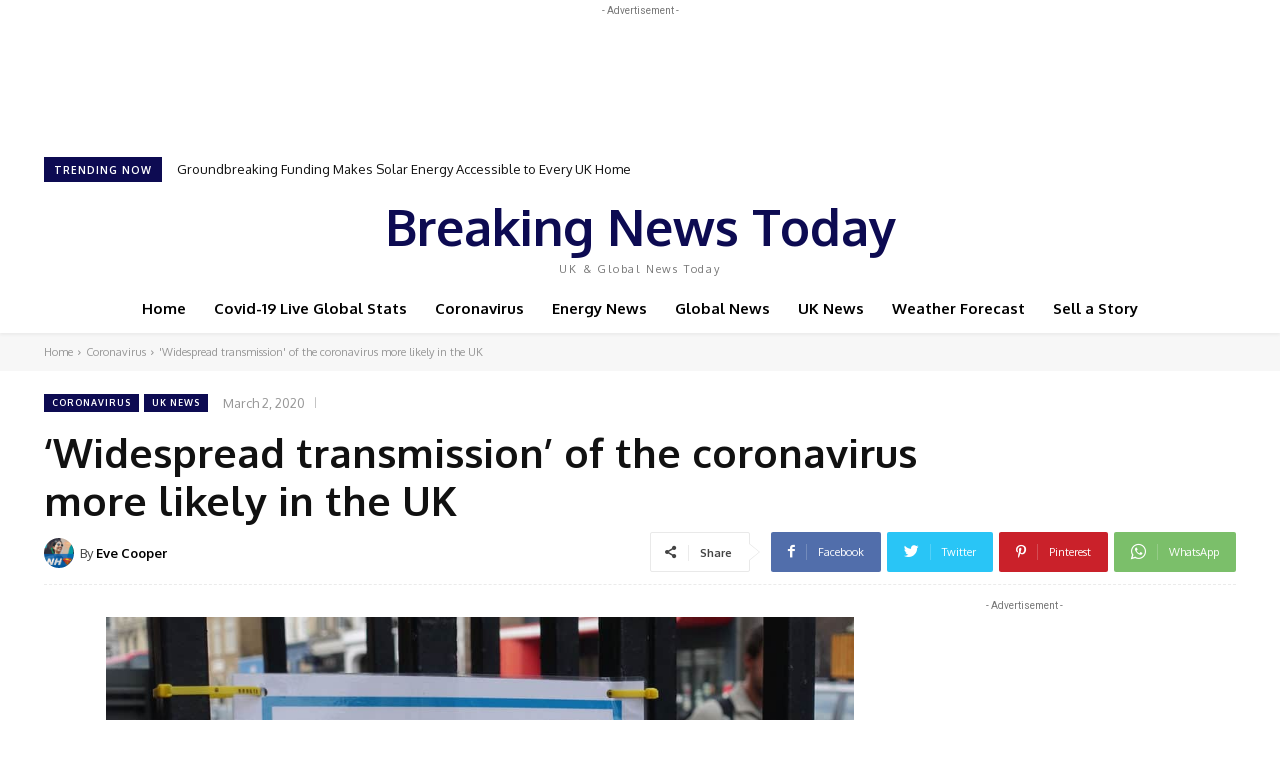

--- FILE ---
content_type: text/html; charset=UTF-8
request_url: https://www.breakingnewstoday.co.uk/wp-admin/admin-ajax.php?td_theme_name=Newspaper&v=12.4
body_size: -509
content:
{"1111":178}